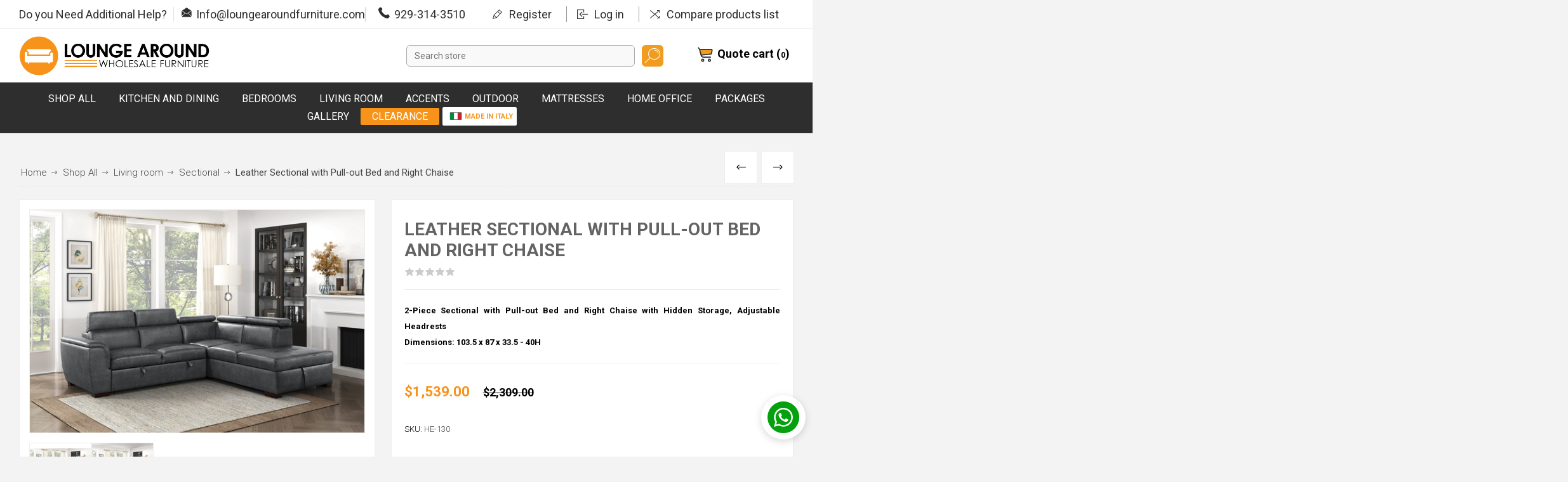

--- FILE ---
content_type: text/html; charset=utf-8
request_url: https://www.loungearoundfurniture.com/genuine-leather-sectional-with-pull-out-bed-and-right-chaise
body_size: 10776
content:



<!DOCTYPE html>
<html lang="en" dir="ltr" class="html-product-details-page">
<head>
    <title>Lounge Around. Leather Sectional with Pull-out Bed and Right Chaise</title>
    <meta http-equiv="Content-type" content="text/html;charset=UTF-8" />
    <meta name="description" content="&lt;p&gt;&lt;strong&gt;2-Piece Sectional with Pull-out Bed and Right Chaise with Hidden Storage, Adjustable Headrests&lt;br /&gt;Dimensions: 103.5 x 87 x 33.5 - 40H&lt;/strong&gt;&lt;/p&gt;" />
    <meta name="keywords" content="" />
    <meta name="generator" content="nopCommerce" />
    <meta name="viewport" content="width=device-width, initial-scale=1.0, minimum-scale=1.0, maximum-scale=2.0" />
    <link rel="preload" as="font" href="/Themes/Pacific/Content/fonts/pacific.woff" crossorigin />
    <link href="https://fonts.googleapis.com/css2?family=Roboto:wght@300;400;700&display=swap" rel="stylesheet">
    <meta property="og:type" content="product" />
<meta property="og:title" content="Leather Sectional with Pull-out Bed and Right Chaise" />
<meta property="og:description" content="2-Piece Sectional with Pull-out Bed and Right Chaise with Hidden Storage, Adjustable HeadrestsDimensions: 103.5 x 87 x 33.5 - 40H" />
<meta property="og:image" content="https://www.loungearoundfurniture.com/images/thumbs/0004822_leather-sectional-with-pull-out-bed-and-right-chaise_800.jpeg" />
<meta property="og:image:url" content="https://www.loungearoundfurniture.com/images/thumbs/0004822_leather-sectional-with-pull-out-bed-and-right-chaise_800.jpeg" />
<meta property="og:url" content="https://www.loungearoundfurniture.com/genuine-leather-sectional-with-pull-out-bed-and-right-chaise" />
<meta property="og:site_name" content="Lounge Around Furniture" />
<meta property="twitter:card" content="summary" />
<meta property="twitter:site" content="Lounge Around Furniture" />
<meta property="twitter:title" content="Leather Sectional with Pull-out Bed and Right Chaise" />
<meta property="twitter:description" content="2-Piece Sectional with Pull-out Bed and Right Chaise with Hidden Storage, Adjustable HeadrestsDimensions: 103.5 x 87 x 33.5 - 40H" />
<meta property="twitter:image" content="https://www.loungearoundfurniture.com/images/thumbs/0004822_leather-sectional-with-pull-out-bed-and-right-chaise_800.jpeg" />
<meta property="twitter:url" content="https://www.loungearoundfurniture.com/genuine-leather-sectional-with-pull-out-bed-and-right-chaise" />

    

    
    
    
    
    
    

    


    

    <link rel="stylesheet" type="text/css" href="/css/88e_goafu7pvhrtcdmisiw.styles.css?v=nxGdLvDqvO4yQPEMgqHghadYe3g" /><link rel="stylesheet" type="text/css" href="/Plugins/NopStation.Plugin.Misc.QuoteCart/Contents/styles/styles.css?v=RkzJEXN2ejQVSEMSqk_qlibeMxQ" />

    <!-- Global site tag (gtag.js) - Google Analytics -->
                <script async src='https://www.googletagmanager.com/gtag/js?id=G-3G2JDT4ZZ6'></script>
                <script>
                  window.dataLayer = window.dataLayer || [];
                  function gtag(){dataLayer.push(arguments);}
                  gtag('js', new Date());

                  gtag('config', 'G-3G2JDT4ZZ6');
                  
                  
                </script>

    
    
    
    <link rel="shortcut icon" href="/icons/icons_0/favicon (2).ico">
    
    
    <!--Powered by nopCommerce - https://www.nopCommerce.com-->
    
</head>
<body class="product-details-page-body">
    <input name="__RequestVerificationToken" type="hidden" value="CfDJ8F9vm2wMZwBDtJ33GqFp2GKplitymXhJHROrH24LuSPYbb-UNt2ShqoppGAoKytSPHV7MDPgv10vZx0JdbLIEnGkiE-ymfXpp9KCBkftRdjI953c7JhjX0pY9R-14Rc-qG3gXTS4S6bbJgeQ0xvUV4k" />
    


<div class="ajax-loading-block-window" style="display: none">
</div>
<div id="dialog-notifications-success" role="status" aria-live="polite" aria-atomic="true" title="Notification" style="display:none;">
</div>
<div id="dialog-notifications-error" role="alert" aria-live="assertive" aria-atomic="true" title="Error" style="display:none;">
</div>
<div id="dialog-notifications-warning" role="alert" aria-live="assertive" aria-atomic="true" title="Warning" style="display:none;">
</div>
<div id="bar-notification" class="bar-notification-container" role="status" aria-live="polite" aria-atomic="true" data-close="Close">
</div>


<div class="master-wrapper-page">
<div class="header">
    
    <div class="responsive-strip">
        <div class="responsive-logo-wrapper">
            



<a href="/" class="logo">


<img alt="Lounge Around Furniture" src="https://www.loungearoundfurniture.com/images/thumbs/0000039_two.png" /></a>
        </div>
    </div>
    <div class="header-upper">
        <div class="header-selectors-wrapper">
            
            
            
            
        </div>
        <div class="header-links-wrapper">
            <div class="header-links">
                



        <div class="hedar-links-item">
            <a href="/register?returnUrl=%2Fgenuine-leather-sectional-with-pull-out-bed-and-right-chaise" class="ico-register">Register</a>
        </div>
    <div class="hedar-links-item">
        <a href="/login?returnUrl=%2Fgenuine-leather-sectional-with-pull-out-bed-and-right-chaise" class="ico-login">Log in</a>
    </div>
    <div class="hedar-links-item">
        <a href="/compareproducts" class="ico-compare">Compare products list</a>
    </div>

<li id="quotecartlink">
    <a href="/QuoteCart" class="ico-quotecart">
        <span class="cart-label">Quote cart (<span id="qcartqty" class="q-cart-qty">0</span>)</span>
    </a>
    
</li>

            </div>
        </div>
        
    </div>
    <div class="header-lower">
        <div class="header-logo">
            



<a href="/" class="logo">


<img alt="Lounge Around Furniture" src="https://www.loungearoundfurniture.com/images/thumbs/0000039_two.png" /></a>
        </div>
        <div class="header-menu">
            <div class="menu-button">
                <div class="menu-open" title="Menu">
                    <span class="menu-icon-line"></span>
                    <span class="menu-icon-line"></span>
                    <span class="menu-icon-line"></span>
                </div>
                <div class="menu-close" title="Close"></div>
            </div>
            <div class="menu-header">
                



        <div class="hedar-links-item">
            <a href="/register?returnUrl=%2Fgenuine-leather-sectional-with-pull-out-bed-and-right-chaise" class="ico-register">Register</a>
        </div>
    <div class="hedar-links-item">
        <a href="/login?returnUrl=%2Fgenuine-leather-sectional-with-pull-out-bed-and-right-chaise" class="ico-login">Log in</a>
    </div>
    <div class="hedar-links-item">
        <a href="/compareproducts" class="ico-compare">Compare products list</a>
    </div>

<li id="quotecartlink">
    <a href="/QuoteCart" class="ico-quotecart">
        <span class="cart-label">Quote cart (<span id="qcartqty" class="q-cart-qty">0</span>)</span>
    </a>
    
</li>

                
                
                
            </div>
            <div class="menu-body">











    <ul class="mega-menu"
        data-isRtlEnabled="false"
        data-enableClickForDropDown="false">


<li class=" root-category ">

    <a href="/shop-all" class="" title="Shop All" ><span> Shop All</span></a>

</li>

<li class="has-sublist">

        <a class="with-subcategories" href="/dining-room-3"><span>Kitchen and Dining</span></a>

        <div class="plus-button"></div>
        <div class="sublist-wrap">
            <ul class="sublist">
                <li class="back-button">
                    <span>Back</span>
                </li>
                
        <li>
            <a class="lastLevelCategory" href="/dining-room-set-4" title="Dining Set  "><span>Dining Set  </span></a>
        </li>
        <li class="has-sublist">
            <a href="/tables-2" title="Tables" class="with-subcategories"><span>Tables</span></a>
            <div class="plus-button"></div>
            <div class="sublist-wrap">
                <ul class="sublist">
                    <li class="back-button">
                        <span>Back</span>
                    </li>
                    
        <li>
            <a class="lastLevelCategory" href="/kitchen-and-dining-amisco-customizable-table" title="Amisco (customizable) Table"><span>Amisco (customizable) Table</span></a>
        </li>
        <li>
            <a class="lastLevelCategory" href="/dining-room-tables" title="Dining tables "><span>Dining tables </span></a>
        </li>


                </ul>
            </div>
        </li>
        <li class="has-sublist">
            <a href="/chairs-6" title="Chairs" class="with-subcategories"><span>Chairs</span></a>
            <div class="plus-button"></div>
            <div class="sublist-wrap">
                <ul class="sublist">
                    <li class="back-button">
                        <span>Back</span>
                    </li>
                    
        <li>
            <a class="lastLevelCategory" href="/amisco-chairs" title="Amisco (customizable) Chairs "><span>Amisco (customizable) Chairs </span></a>
        </li>
        <li>
            <a class="lastLevelCategory" href="/velvet-dinning-room-chairs" title="Velvet Dinning chair&#x27;s "><span>Velvet Dinning chair&#x27;s </span></a>
        </li>
        <li>
            <a class="lastLevelCategory" href="/dinette-chair-20" title="Dinette Chairs"><span>Dinette Chairs</span></a>
        </li>
        <li>
            <a class="lastLevelCategory" href="/dining-room-chairs-4" title="Dining Room Chairs"><span>Dining Room Chairs</span></a>
        </li>


                </ul>
            </div>
        </li>
        <li>
            <a class="lastLevelCategory" href="/cabinets" title="Sideboard / Buffet"><span>Sideboard / Buffet</span></a>
        </li>
        <li>
            <a class="lastLevelCategory" href="/curio-china-closet" title="Curio / China Closet"><span>Curio / China Closet</span></a>
        </li>

            </ul>
        </div>

</li>

<li class="has-sublist">

        <a class="with-subcategories" href="/bedrooms"><span>Bedrooms</span></a>

        <div class="plus-button"></div>
        <div class="sublist-wrap">
            <ul class="sublist">
                <li class="back-button">
                    <span>Back</span>
                </li>
                
        <li>
            <a class="lastLevelCategory" href="/bedroom-sets" title="Bedroom Sets"><span>Bedroom Sets</span></a>
        </li>
        <li class="has-sublist">
            <a href="/beds-2" title="Beds" class="with-subcategories"><span>Beds</span></a>
            <div class="plus-button"></div>
            <div class="sublist-wrap">
                <ul class="sublist">
                    <li class="back-button">
                        <span>Back</span>
                    </li>
                    
        <li class="has-sublist">
            <a href="/33-inch-beds" title="33&quot; Inch Beds" class="with-subcategories"><span>33&quot; Inch Beds</span></a>
            <div class="plus-button"></div>
            <div class="sublist-wrap">
                <ul class="sublist">
                    <li class="back-button">
                        <span>Back</span>
                    </li>
                    
        <li>
            <a class="lastLevelCategory" href="/33-beds" title="Beds"><span>Beds</span></a>
        </li>
        <li>
            <a class="lastLevelCategory" href="/33-inch-custom-beds" title="Custom Beds"><span>Custom Beds</span></a>
        </li>


                </ul>
            </div>
        </li>
        <li class="has-sublist">
            <a href="/39-inch-beds-2" title="39&quot; Inch Beds" class="with-subcategories"><span>39&quot; Inch Beds</span></a>
            <div class="plus-button"></div>
            <div class="sublist-wrap">
                <ul class="sublist">
                    <li class="back-button">
                        <span>Back</span>
                    </li>
                    
        <li>
            <a class="lastLevelCategory" href="/39-beds" title="Beds"><span>Beds</span></a>
        </li>
        <li>
            <a class="lastLevelCategory" href="/39-inch-custom-beds" title="Custom Beds"><span>Custom Beds</span></a>
        </li>


                </ul>
            </div>
        </li>
        <li class="has-sublist">
            <a href="/44-inch-beds" title="44&quot; Inch Beds" class="with-subcategories"><span>44&quot; Inch Beds</span></a>
            <div class="plus-button"></div>
            <div class="sublist-wrap">
                <ul class="sublist">
                    <li class="back-button">
                        <span>Back</span>
                    </li>
                    
        <li>
            <a class="lastLevelCategory" href="/44-beds" title="Beds"><span>Beds</span></a>
        </li>
        <li>
            <a class="lastLevelCategory" href="/44-inch-custom-beds" title="Custom Beds"><span>Custom Beds</span></a>
        </li>


                </ul>
            </div>
        </li>
        <li class="has-sublist">
            <a href="/48-inch-beds-2" title="48&quot; Inch Beds" class="with-subcategories"><span>48&quot; Inch Beds</span></a>
            <div class="plus-button"></div>
            <div class="sublist-wrap">
                <ul class="sublist">
                    <li class="back-button">
                        <span>Back</span>
                    </li>
                    
        <li>
            <a class="lastLevelCategory" href="/48-inch-beds" title="Beds"><span>Beds</span></a>
        </li>
        <li>
            <a class="lastLevelCategory" href="/48-inch-custom-beds" title="Custom Beds"><span>Custom Beds</span></a>
        </li>


                </ul>
            </div>
        </li>
        <li class="has-sublist">
            <a href="/54-inch-beds" title="54&quot; Inch Beds" class="with-subcategories"><span>54&quot; Inch Beds</span></a>
            <div class="plus-button"></div>
            <div class="sublist-wrap">
                <ul class="sublist">
                    <li class="back-button">
                        <span>Back</span>
                    </li>
                    
        <li>
            <a class="lastLevelCategory" href="/54-beds" title="Beds"><span>Beds</span></a>
        </li>
        <li>
            <a class="lastLevelCategory" href="/custom-beds" title="Custom Beds"><span>Custom Beds</span></a>
        </li>


                </ul>
            </div>
        </li>
        <li>
            <a class="lastLevelCategory" href="/bunk-bed" title="Bunk bed"><span>Bunk bed</span></a>
        </li>
        <li>
            <a class="lastLevelCategory" href="/day-beds" title="Day Beds"><span>Day Beds</span></a>
        </li>


                </ul>
            </div>
        </li>
        <li>
            <a class="lastLevelCategory" href="/bedroom-furniture" title="Dresser and Mirror"><span>Dresser and Mirror</span></a>
        </li>
        <li>
            <a class="lastLevelCategory" href="/bedrooms-night-stand" title="Night Stand"><span>Night Stand</span></a>
        </li>
        <li>
            <a class="lastLevelCategory" href="/bedrooms-chest" title="Chest"><span>Chest</span></a>
        </li>
        <li>
            <a class="lastLevelCategory" href="/armoires" title="Armoires"><span>Armoires</span></a>
        </li>

            </ul>
        </div>

</li>

<li class="has-sublist">

        <a class="with-subcategories" href="/living-room-5"><span>Living room</span></a>

        <div class="plus-button"></div>
        <div class="sublist-wrap">
            <ul class="sublist">
                <li class="back-button">
                    <span>Back</span>
                </li>
                
        <li class="has-sublist">
            <a href="/leather" title="Leather" class="with-subcategories"><span>Leather</span></a>
            <div class="plus-button"></div>
            <div class="sublist-wrap">
                <ul class="sublist">
                    <li class="back-button">
                        <span>Back</span>
                    </li>
                    
        <li>
            <a class="lastLevelCategory" href="/sofa-genuine-leather" title="Living Room Sets"><span>Living Room Sets</span></a>
        </li>
        <li>
            <a class="lastLevelCategory" href="/living-room-sets" title="Sofas"><span>Sofas</span></a>
        </li>
        <li>
            <a class="lastLevelCategory" href="/sofa-beds-2" title="Sofa Beds"><span>Sofa Beds</span></a>
        </li>
        <li>
            <a class="lastLevelCategory" href="/loveseats" title="Loveseats"><span>Loveseats</span></a>
        </li>
        <li>
            <a class="lastLevelCategory" href="/genuine-leather-reclining-sofa" title="Recliners"><span>Recliners</span></a>
        </li>


                </ul>
            </div>
        </li>
        <li class="has-sublist">
            <a href="/velvet" title="Velvet" class="with-subcategories"><span>Velvet</span></a>
            <div class="plus-button"></div>
            <div class="sublist-wrap">
                <ul class="sublist">
                    <li class="back-button">
                        <span>Back</span>
                    </li>
                    
        <li>
            <a class="lastLevelCategory" href="/velvet-sofa-5" title="Living Room Sets"><span>Living Room Sets</span></a>
        </li>
        <li>
            <a class="lastLevelCategory" href="/living-room-sets-2" title="Sofas"><span>Sofas</span></a>
        </li>
        <li>
            <a class="lastLevelCategory" href="/sofa-beds" title="Sofa Beds"><span>Sofa Beds</span></a>
        </li>
        <li>
            <a class="lastLevelCategory" href="/loveseats-2" title="Loveseats"><span>Loveseats</span></a>
        </li>
        <li>
            <a class="lastLevelCategory" href="/chairs-5" title="Recliners"><span>Recliners</span></a>
        </li>


                </ul>
            </div>
        </li>
        <li>
            <a class="lastLevelCategory" href="/sectional" title="Sectional"><span>Sectional</span></a>
        </li>
        <li>
            <a class="lastLevelCategory" href="/end-table" title="Coffee/End Tables"><span>Coffee/End Tables</span></a>
        </li>
        <li>
            <a class="lastLevelCategory" href="/ottomans" title="Ottomans"><span>Ottomans</span></a>
        </li>

            </ul>
        </div>

</li>

<li class="has-sublist">

        <a class="with-subcategories" href="/accents"><span>Accents</span></a>

        <div class="plus-button"></div>
        <div class="sublist-wrap">
            <ul class="sublist">
                <li class="back-button">
                    <span>Back</span>
                </li>
                
        <li>
            <a class="lastLevelCategory" href="/chairs-2" title="Chairs"><span>Chairs</span></a>
        </li>

            </ul>
        </div>

</li>

<li class="has-sublist">

        <a class="with-subcategories" href="/outdoor-furniture"><span>Outdoor</span></a>

        <div class="plus-button"></div>
        <div class="sublist-wrap">
            <ul class="sublist">
                <li class="back-button">
                    <span>Back</span>
                </li>
                
        <li>
            <a class="lastLevelCategory" href="/dining" title="Dining"><span>Dining</span></a>
        </li>
        <li>
            <a class="lastLevelCategory" href="/lounge" title="Lounge"><span>Lounge</span></a>
        </li>

            </ul>
        </div>

</li>

<li class="">

        <a class="" href="/mattresses"><span>Mattresses </span></a>


</li>

<li class="has-sublist">

        <a class="with-subcategories" href="/home-office"><span>Home office</span></a>

        <div class="plus-button"></div>
        <div class="sublist-wrap">
            <ul class="sublist">
                <li class="back-button">
                    <span>Back</span>
                </li>
                
        <li>
            <a class="lastLevelCategory" href="/desks" title="Desks"><span>Desks</span></a>
        </li>
        <li>
            <a class="lastLevelCategory" href="/bookcases" title="Bookcases"><span>Bookcases</span></a>
        </li>

            </ul>
        </div>

</li>

<li class="">

        <a class="" href="/packages"><span>Packages</span></a>


</li>

<li class="  ">

    <a href="/gallery-2" class="" title="Gallery" ><span> Gallery</span></a>

</li>

<li class=" clearance">

        <a class="" href="/clarence"><span>Clearance</span></a>


</li>

<li class="has-sublist madeInItaly">

        <a class="with-subcategories" href="/made-in-italy"><span>Made in Italy</span></a>

        <div class="plus-button"></div>
        <div class="sublist-wrap">
            <ul class="sublist">
                <li class="back-button">
                    <span>Back</span>
                </li>
                
        <li>
            <a class="lastLevelCategory" href="/living-rooms" title="Living Rooms"><span>Living Rooms</span></a>
        </li>
        <li>
            <a class="lastLevelCategory" href="/bedrooms-2" title="Bedrooms"><span>Bedrooms</span></a>
        </li>
        <li>
            <a class="lastLevelCategory" href="/dining-rooms" title="Dining Rooms"><span>Dining Rooms</span></a>
        </li>

            </ul>
        </div>

</li>
        
    </ul>
    <div class="menu-title"><span>Menu</span></div>
    <ul class="mega-menu-responsive">


<li class=" root-category ">

    <a href="/shop-all" class="" title="Shop All" ><span> Shop All</span></a>

</li>

<li class="has-sublist">

        <a class="with-subcategories" href="/dining-room-3"><span>Kitchen and Dining</span></a>

        <div class="plus-button"></div>
        <div class="sublist-wrap">
            <ul class="sublist">
                <li class="back-button">
                    <span>Back</span>
                </li>
                
        <li>
            <a class="lastLevelCategory" href="/dining-room-set-4" title="Dining Set  "><span>Dining Set  </span></a>
        </li>
        <li class="has-sublist">
            <a href="/tables-2" title="Tables" class="with-subcategories"><span>Tables</span></a>
            <div class="plus-button"></div>
            <div class="sublist-wrap">
                <ul class="sublist">
                    <li class="back-button">
                        <span>Back</span>
                    </li>
                    
        <li>
            <a class="lastLevelCategory" href="/kitchen-and-dining-amisco-customizable-table" title="Amisco (customizable) Table"><span>Amisco (customizable) Table</span></a>
        </li>
        <li>
            <a class="lastLevelCategory" href="/dining-room-tables" title="Dining tables "><span>Dining tables </span></a>
        </li>


                </ul>
            </div>
        </li>
        <li class="has-sublist">
            <a href="/chairs-6" title="Chairs" class="with-subcategories"><span>Chairs</span></a>
            <div class="plus-button"></div>
            <div class="sublist-wrap">
                <ul class="sublist">
                    <li class="back-button">
                        <span>Back</span>
                    </li>
                    
        <li>
            <a class="lastLevelCategory" href="/amisco-chairs" title="Amisco (customizable) Chairs "><span>Amisco (customizable) Chairs </span></a>
        </li>
        <li>
            <a class="lastLevelCategory" href="/velvet-dinning-room-chairs" title="Velvet Dinning chair&#x27;s "><span>Velvet Dinning chair&#x27;s </span></a>
        </li>
        <li>
            <a class="lastLevelCategory" href="/dinette-chair-20" title="Dinette Chairs"><span>Dinette Chairs</span></a>
        </li>
        <li>
            <a class="lastLevelCategory" href="/dining-room-chairs-4" title="Dining Room Chairs"><span>Dining Room Chairs</span></a>
        </li>


                </ul>
            </div>
        </li>
        <li>
            <a class="lastLevelCategory" href="/cabinets" title="Sideboard / Buffet"><span>Sideboard / Buffet</span></a>
        </li>
        <li>
            <a class="lastLevelCategory" href="/curio-china-closet" title="Curio / China Closet"><span>Curio / China Closet</span></a>
        </li>

            </ul>
        </div>

</li>

<li class="has-sublist">

        <a class="with-subcategories" href="/bedrooms"><span>Bedrooms</span></a>

        <div class="plus-button"></div>
        <div class="sublist-wrap">
            <ul class="sublist">
                <li class="back-button">
                    <span>Back</span>
                </li>
                
        <li>
            <a class="lastLevelCategory" href="/bedroom-sets" title="Bedroom Sets"><span>Bedroom Sets</span></a>
        </li>
        <li class="has-sublist">
            <a href="/beds-2" title="Beds" class="with-subcategories"><span>Beds</span></a>
            <div class="plus-button"></div>
            <div class="sublist-wrap">
                <ul class="sublist">
                    <li class="back-button">
                        <span>Back</span>
                    </li>
                    
        <li class="has-sublist">
            <a href="/33-inch-beds" title="33&quot; Inch Beds" class="with-subcategories"><span>33&quot; Inch Beds</span></a>
            <div class="plus-button"></div>
            <div class="sublist-wrap">
                <ul class="sublist">
                    <li class="back-button">
                        <span>Back</span>
                    </li>
                    
        <li>
            <a class="lastLevelCategory" href="/33-beds" title="Beds"><span>Beds</span></a>
        </li>
        <li>
            <a class="lastLevelCategory" href="/33-inch-custom-beds" title="Custom Beds"><span>Custom Beds</span></a>
        </li>


                </ul>
            </div>
        </li>
        <li class="has-sublist">
            <a href="/39-inch-beds-2" title="39&quot; Inch Beds" class="with-subcategories"><span>39&quot; Inch Beds</span></a>
            <div class="plus-button"></div>
            <div class="sublist-wrap">
                <ul class="sublist">
                    <li class="back-button">
                        <span>Back</span>
                    </li>
                    
        <li>
            <a class="lastLevelCategory" href="/39-beds" title="Beds"><span>Beds</span></a>
        </li>
        <li>
            <a class="lastLevelCategory" href="/39-inch-custom-beds" title="Custom Beds"><span>Custom Beds</span></a>
        </li>


                </ul>
            </div>
        </li>
        <li class="has-sublist">
            <a href="/44-inch-beds" title="44&quot; Inch Beds" class="with-subcategories"><span>44&quot; Inch Beds</span></a>
            <div class="plus-button"></div>
            <div class="sublist-wrap">
                <ul class="sublist">
                    <li class="back-button">
                        <span>Back</span>
                    </li>
                    
        <li>
            <a class="lastLevelCategory" href="/44-beds" title="Beds"><span>Beds</span></a>
        </li>
        <li>
            <a class="lastLevelCategory" href="/44-inch-custom-beds" title="Custom Beds"><span>Custom Beds</span></a>
        </li>


                </ul>
            </div>
        </li>
        <li class="has-sublist">
            <a href="/48-inch-beds-2" title="48&quot; Inch Beds" class="with-subcategories"><span>48&quot; Inch Beds</span></a>
            <div class="plus-button"></div>
            <div class="sublist-wrap">
                <ul class="sublist">
                    <li class="back-button">
                        <span>Back</span>
                    </li>
                    
        <li>
            <a class="lastLevelCategory" href="/48-inch-beds" title="Beds"><span>Beds</span></a>
        </li>
        <li>
            <a class="lastLevelCategory" href="/48-inch-custom-beds" title="Custom Beds"><span>Custom Beds</span></a>
        </li>


                </ul>
            </div>
        </li>
        <li class="has-sublist">
            <a href="/54-inch-beds" title="54&quot; Inch Beds" class="with-subcategories"><span>54&quot; Inch Beds</span></a>
            <div class="plus-button"></div>
            <div class="sublist-wrap">
                <ul class="sublist">
                    <li class="back-button">
                        <span>Back</span>
                    </li>
                    
        <li>
            <a class="lastLevelCategory" href="/54-beds" title="Beds"><span>Beds</span></a>
        </li>
        <li>
            <a class="lastLevelCategory" href="/custom-beds" title="Custom Beds"><span>Custom Beds</span></a>
        </li>


                </ul>
            </div>
        </li>
        <li>
            <a class="lastLevelCategory" href="/bunk-bed" title="Bunk bed"><span>Bunk bed</span></a>
        </li>
        <li>
            <a class="lastLevelCategory" href="/day-beds" title="Day Beds"><span>Day Beds</span></a>
        </li>


                </ul>
            </div>
        </li>
        <li>
            <a class="lastLevelCategory" href="/bedroom-furniture" title="Dresser and Mirror"><span>Dresser and Mirror</span></a>
        </li>
        <li>
            <a class="lastLevelCategory" href="/bedrooms-night-stand" title="Night Stand"><span>Night Stand</span></a>
        </li>
        <li>
            <a class="lastLevelCategory" href="/bedrooms-chest" title="Chest"><span>Chest</span></a>
        </li>
        <li>
            <a class="lastLevelCategory" href="/armoires" title="Armoires"><span>Armoires</span></a>
        </li>

            </ul>
        </div>

</li>

<li class="has-sublist">

        <a class="with-subcategories" href="/living-room-5"><span>Living room</span></a>

        <div class="plus-button"></div>
        <div class="sublist-wrap">
            <ul class="sublist">
                <li class="back-button">
                    <span>Back</span>
                </li>
                
        <li class="has-sublist">
            <a href="/leather" title="Leather" class="with-subcategories"><span>Leather</span></a>
            <div class="plus-button"></div>
            <div class="sublist-wrap">
                <ul class="sublist">
                    <li class="back-button">
                        <span>Back</span>
                    </li>
                    
        <li>
            <a class="lastLevelCategory" href="/sofa-genuine-leather" title="Living Room Sets"><span>Living Room Sets</span></a>
        </li>
        <li>
            <a class="lastLevelCategory" href="/living-room-sets" title="Sofas"><span>Sofas</span></a>
        </li>
        <li>
            <a class="lastLevelCategory" href="/sofa-beds-2" title="Sofa Beds"><span>Sofa Beds</span></a>
        </li>
        <li>
            <a class="lastLevelCategory" href="/loveseats" title="Loveseats"><span>Loveseats</span></a>
        </li>
        <li>
            <a class="lastLevelCategory" href="/genuine-leather-reclining-sofa" title="Recliners"><span>Recliners</span></a>
        </li>


                </ul>
            </div>
        </li>
        <li class="has-sublist">
            <a href="/velvet" title="Velvet" class="with-subcategories"><span>Velvet</span></a>
            <div class="plus-button"></div>
            <div class="sublist-wrap">
                <ul class="sublist">
                    <li class="back-button">
                        <span>Back</span>
                    </li>
                    
        <li>
            <a class="lastLevelCategory" href="/velvet-sofa-5" title="Living Room Sets"><span>Living Room Sets</span></a>
        </li>
        <li>
            <a class="lastLevelCategory" href="/living-room-sets-2" title="Sofas"><span>Sofas</span></a>
        </li>
        <li>
            <a class="lastLevelCategory" href="/sofa-beds" title="Sofa Beds"><span>Sofa Beds</span></a>
        </li>
        <li>
            <a class="lastLevelCategory" href="/loveseats-2" title="Loveseats"><span>Loveseats</span></a>
        </li>
        <li>
            <a class="lastLevelCategory" href="/chairs-5" title="Recliners"><span>Recliners</span></a>
        </li>


                </ul>
            </div>
        </li>
        <li>
            <a class="lastLevelCategory" href="/sectional" title="Sectional"><span>Sectional</span></a>
        </li>
        <li>
            <a class="lastLevelCategory" href="/end-table" title="Coffee/End Tables"><span>Coffee/End Tables</span></a>
        </li>
        <li>
            <a class="lastLevelCategory" href="/ottomans" title="Ottomans"><span>Ottomans</span></a>
        </li>

            </ul>
        </div>

</li>

<li class="has-sublist">

        <a class="with-subcategories" href="/accents"><span>Accents</span></a>

        <div class="plus-button"></div>
        <div class="sublist-wrap">
            <ul class="sublist">
                <li class="back-button">
                    <span>Back</span>
                </li>
                
        <li>
            <a class="lastLevelCategory" href="/chairs-2" title="Chairs"><span>Chairs</span></a>
        </li>

            </ul>
        </div>

</li>

<li class="has-sublist">

        <a class="with-subcategories" href="/outdoor-furniture"><span>Outdoor</span></a>

        <div class="plus-button"></div>
        <div class="sublist-wrap">
            <ul class="sublist">
                <li class="back-button">
                    <span>Back</span>
                </li>
                
        <li>
            <a class="lastLevelCategory" href="/dining" title="Dining"><span>Dining</span></a>
        </li>
        <li>
            <a class="lastLevelCategory" href="/lounge" title="Lounge"><span>Lounge</span></a>
        </li>

            </ul>
        </div>

</li>

<li class="">

        <a class="" href="/mattresses"><span>Mattresses </span></a>


</li>

<li class="has-sublist">

        <a class="with-subcategories" href="/home-office"><span>Home office</span></a>

        <div class="plus-button"></div>
        <div class="sublist-wrap">
            <ul class="sublist">
                <li class="back-button">
                    <span>Back</span>
                </li>
                
        <li>
            <a class="lastLevelCategory" href="/desks" title="Desks"><span>Desks</span></a>
        </li>
        <li>
            <a class="lastLevelCategory" href="/bookcases" title="Bookcases"><span>Bookcases</span></a>
        </li>

            </ul>
        </div>

</li>

<li class="">

        <a class="" href="/packages"><span>Packages</span></a>


</li>

<li class="  ">

    <a href="/gallery-2" class="" title="Gallery" ><span> Gallery</span></a>

</li>

<li class=" clearance">

        <a class="" href="/clarence"><span>Clearance</span></a>


</li>

<li class="has-sublist madeInItaly">

        <a class="with-subcategories" href="/made-in-italy"><span>Made in Italy</span></a>

        <div class="plus-button"></div>
        <div class="sublist-wrap">
            <ul class="sublist">
                <li class="back-button">
                    <span>Back</span>
                </li>
                
        <li>
            <a class="lastLevelCategory" href="/living-rooms" title="Living Rooms"><span>Living Rooms</span></a>
        </li>
        <li>
            <a class="lastLevelCategory" href="/bedrooms-2" title="Bedrooms"><span>Bedrooms</span></a>
        </li>
        <li>
            <a class="lastLevelCategory" href="/dining-rooms" title="Dining Rooms"><span>Dining Rooms</span></a>
        </li>

            </ul>
        </div>

</li>
        
    </ul>
            </div>
        </div>
        <div class="search-box store-search-box">
            


<form method="get" id="small-search-box-form" action="/search">
        <input type="text" class="search-box-text" id="small-searchterms" autocomplete="off" name="q" placeholder="Search store" aria-label="Search store" />


   






<input type="hidden" class="instantSearchResourceElement"
       data-highlightFirstFoundElement="false"
       data-minKeywordLength="2"
       data-defaultProductSortOption="0"
       data-instantSearchUrl="/instantSearchFor"
       data-searchPageUrl="/search"
       data-searchInProductDescriptions="true"
       data-numberOfVisibleProducts="5"
       data-noResultsResourceText=" No data found."/>

        <button type="submit" class="button-1 search-box-button">Search</button>
            
</form>
            <div class="search-box-opener">Search</div>
        </div>
        <div class="header-flyout-cart">
            <div class="mobile-flyout-cart-toggle" title="Close">
                <span class="first"></span>
                <span class="second"></span>
            </div>
            
        </div>
    </div>
    
</div>    
    <div class="overlayOffCanvas"></div>
    <div class="master-wrapper-content" id="main" role="main">
        











<div id="product-ribbon-info" data-productid="1035"
     data-productboxselector=".product-item"
     data-productboxpicturecontainerselector=".picture"
     data-productpagepicturesparentcontainerselector=".product-essential"
     data-productpagebugpicturecontainerselector=".picture"
     data-retrieveproductribbonsurl="/RetrieveProductRibbons">
</div>

    
    
    
    
    
    
    

<div class="quickViewData" data-productselector=".product-item"
     data-productselectorchild=".buttons"
     data-retrievequickviewurl="/quickviewdata"
     data-quickviewbuttontext="Quick View"
     data-quickviewbuttontitle="Quick View"
     data-isquickviewpopupdraggable="True"
     data-enablequickviewpopupoverlay="True"
     data-accordionpanelsheightstyle="content"
     data-getquickviewbuttonroute="/getquickviewbutton">
</div>
        



<div id="color-squares-info"
     data-retrieve-color-squares-url="/PacificTheme/RetrieveColorSquares"
     data-product-attribute-change-url="/ShoppingCart/ProductDetails_AttributeChange"
     data-productbox-selector=".product-item"
     data-productbox-container-selector=".attribute-squares-wrapper"
     data-productbox-price-selector=".prices .actual-price">
</div>
        <div class="master-column-wrapper">
            


<div class="center-1">
    
    



<div class="page product-details-page product-page-layout-one">
    <div class="page-body">
        
        <div class="product-details-top">
            


    <div class="breadcrumb">
        <ul>
            
            <li>
                <span>
                    <a href="/">
                        <span>Home</span>
                    </a>
                </span>
                <span class="delimiter">/</span>
            </li>            
                <li>
                    <a href="/shop-all">
                        <span>Shop All</span>
                    </a>
                    <span class="delimiter">/</span>
                </li>
                <li>
                    <a href="/living-room-5">
                        <span>Living room</span>
                    </a>
                    <span class="delimiter">/</span>
                </li>
                <li>
                    <a href="/sectional">
                        <span>Sectional</span>
                    </a>
                    <span class="delimiter">/</span>
                </li>
            <li>
                <strong class="current-item">Leather Sectional with Pull-out Bed and Right Chaise</strong>
                <span id="/genuine-leather-sectional-with-pull-out-bed-and-right-chaise"></span>              
                
            </li>
        </ul>
            
    </div>

			





<div class="prev-next-product">
        <div class="previous-product">
            <a href="/sectional-with-right-chaise-and-swivel-glider-chair" title="Genuine Leather Sectional w..."><span class="previous-product-label">Previous</span><span class="previous-product-title">Genuine Leather Sectional w...</span></a>
        </div>

        <div class="next-product">
            <a href="/leather-sectional-power-sectional" title="Leather Sectional"><span class="next-product-label">Next</span><span class="next-product-title">Leather Sectional</span></a>
        </div>
</div>
        </div>
        <form method="post" id="product-details-form" action="">
                
            <div class="product-content-wrapper" data-productid="1035">
                <div class="product-essential">
                    
                    <div class="equalizer-box">
                        <div class="gallery-wrapper equalize">
                            <div class="gallery">



    
    
    
    <input type="hidden" class="cloudZoomAdjustPictureOnProductAttributeValueChange"
           data-productid="1035"
           data-isintegratedbywidget="true" />
        
        
        <input type="hidden" class="cloudZoomEnableClickToZoom" />
    <div class="picture-gallery sevenspikes-cloudzoom-gallery ">
        
            <div class="picture-wrapper">
                <div class="picture" id="sevenspikes-cloud-zoom" data-zoomwindowelementid=""
                     data-selectoroftheparentelementofthecloudzoomwindow=""
                     data-defaultimagecontainerselector=".product-essential .gallery"
                     data-zoom-window-width="600"
                     data-zoom-window-height="600">
                    <a href="https://www.loungearoundfurniture.com/images/thumbs/0004822_leather-sectional-with-pull-out-bed-and-right-chaise.jpeg" data-full-image-url="https://www.loungearoundfurniture.com/images/thumbs/0004822_leather-sectional-with-pull-out-bed-and-right-chaise.jpeg" class="picture-link" id="zoom1">
                        <img src="https://www.loungearoundfurniture.com/images/thumbs/0004822_leather-sectional-with-pull-out-bed-and-right-chaise_800.jpeg" alt="Picture of Leather Sectional with Pull-out Bed and Right Chaise" class="cloudzoom" id="cloudZoomImage"
                             itemprop="image" data-cloudzoom="appendSelector: &#x27;.picture-wrapper&#x27;, zoomOffsetX: 0, zoomOffsetY: 0, autoInside: 850, tintOpacity: 0, zoomWidth: 600, zoomHeight: 600, easing: 3, touchStartDelay: true, zoomFlyOut: false, disableZoom: &#x27;auto&#x27;"
                              />
                    </a>
                </div>
            </div>
                <div class="picture-thumbs ">
                            <a class="cloudzoom-gallery thumb-item" data-full-image-url="https://www.loungearoundfurniture.com/images/thumbs/0004822_leather-sectional-with-pull-out-bed-and-right-chaise.jpeg" data-cloudzoom="appendSelector: &#x27;.picture-wrapper&#x27;, zoomOffsetX: 0, zoomOffsetY: 0, autoInside: 850, tintOpacity: 0, zoomWidth: 600, zoomHeight: 600, useZoom: &#x27;.cloudzoom&#x27;, image: &#x27;https://www.loungearoundfurniture.com/images/thumbs/0004822_leather-sectional-with-pull-out-bed-and-right-chaise_800.jpeg&#x27;, zoomImage: &#x27;https://www.loungearoundfurniture.com/images/thumbs/0004822_leather-sectional-with-pull-out-bed-and-right-chaise.jpeg&#x27;, easing: 3, touchStartDelay: true, zoomFlyOut: false, disableZoom: &#x27;auto&#x27;"
                               >
                                <img class="cloud-zoom-gallery-img" src="https://www.loungearoundfurniture.com/images/thumbs/0004822_leather-sectional-with-pull-out-bed-and-right-chaise_150.jpeg" alt="Picture of Leather Sectional with Pull-out Bed and Right Chaise" />
                            </a>
                            <a class="cloudzoom-gallery thumb-item" data-full-image-url="https://www.loungearoundfurniture.com/images/thumbs/0004823_leather-sectional-with-pull-out-bed-and-right-chaise.jpeg" data-cloudzoom="appendSelector: &#x27;.picture-wrapper&#x27;, zoomOffsetX: 0, zoomOffsetY: 0, autoInside: 850, tintOpacity: 0, zoomWidth: 600, zoomHeight: 600, useZoom: &#x27;.cloudzoom&#x27;, image: &#x27;https://www.loungearoundfurniture.com/images/thumbs/0004823_leather-sectional-with-pull-out-bed-and-right-chaise_800.jpeg&#x27;, zoomImage: &#x27;https://www.loungearoundfurniture.com/images/thumbs/0004823_leather-sectional-with-pull-out-bed-and-right-chaise.jpeg&#x27;, easing: 3, touchStartDelay: true, zoomFlyOut: false, disableZoom: &#x27;auto&#x27;"
                               >
                                <img class="cloud-zoom-gallery-img" src="https://www.loungearoundfurniture.com/images/thumbs/0004823_leather-sectional-with-pull-out-bed-and-right-chaise_150.jpeg" alt="Picture of Leather Sectional with Pull-out Bed and Right Chaise" />
                            </a>
                </div>
        
    </div>




                            </div>
                            



<div class="product-social-buttons">
    <ul class="product-social-sharing">
        <li>
            <!-- Facebook -->
            <a class="facebook" title="Share on Facebook" href="javascript:openShareWindow('http://www.facebook.com/sharer.php?u=https://www.loungearoundfurniture.com/genuine-leather-sectional-with-pull-out-bed-and-right-chaise')">Share on Facebook</a>
        </li>
        <li>
            <!-- Twitter -->
            <a class="twitter" title="Share on Twitter" href="javascript:openShareWindow('http://twitter.com/share?url=https://www.loungearoundfurniture.com/genuine-leather-sectional-with-pull-out-bed-and-right-chaise')">Share on Twitter</a>
        </li>
        <li>
            <!-- Pinterest -->
            <a class="pinterest" title="Share on Pinterest" href="javascript:void((function()%7Bvar%20e=document.createElement('script');e.setAttribute('type','text/javascript');e.setAttribute('charset','UTF-8');e.setAttribute('src','https://assets.pinterest.com/js/pinmarklet.js?r='+Math.random()*99999999);document.body.appendChild(e)%7D)());">Share on Pinterest</a>
        </li>
    </ul>

    
</div>

                        </div>
                        <div class="overview-wrapper equalize">
                            <div class="overview">
                                
                                
                                <div class="product-overview-top">
                                    <div class="product-name">
                                        <h1>
                                            Leather Sectional with Pull-out Bed and Right Chaise
                                        </h1>
                                    </div>
                                    <!--product reviews-->
                                        <div class="product-reviews-overview">
        <div class="product-review-box">
            <div class="rating">
                <div style="width: 0%">
                </div>
            </div>
        </div>


    </div>

                                </div>
                                    <div class="short-description">
                                        <p><strong>2-Piece Sectional with Pull-out Bed and Right Chaise with Hidden Storage, Adjustable Headrests<br />Dimensions: 103.5 x 87 x 33.5 - 40H</strong></p>
                                    </div>
                                <!--price-->



    <div class="prices">
            <div class="product-price">
                    <label for="price-value-1035">Price:</label>
                <span  id="price-value-1035" class="price-value-1035" >
                    $1,539.00
                </span>
            </div>
                <div class="old-product-price">
                    <label>Old price:</label>
                    <span>$2,309.00</span>
                </div>
    </div>
                                <!--SKU, MAN, GTIN, vendor-->
                                    <div class="overview-info-wrapper">
                                        


                                        

    <div class="sku" >
        <span class="label">SKU:</span>
        <span class="value" id="sku-1035">HE-130</span>
    </div>
    <div class="manufacturer-part-number" >
        <span class="label">Manufacturer part number:</span>
        <span class="value" id="mpn-1035">8567GY</span>
    </div>

                                    </div>
                                <!--availability-->
                                

                                <!--delivery-->
                                

                                <!--estimate shipping-->
                                


                                <!--attributes-->
                                <!--gift card-->
                                <!--rental info-->

                                <div class="overview-buttons-wrapper">
                                    <!--wishlist, compare, email a friend-->
                                    <div class="overview-buttons">
                            			
                                            <div class="compare-products">
        <button type="button" class="button-2 add-to-compare-list-button" title="Add to compare list" onclick="AjaxCart.addproducttocomparelist('/compareproducts/add/1035');return false;">Add to compare list</button>
    </div>

                                            <div class="email-a-friend">
        <button type="button" class="button-2 email-a-friend-button" title="Email a friend" onclick="setLocation('/productemailafriend/1035')">Email a friend</button>
    </div>

                                        <!--sample download-->
                                        
                            			
                                    </div>
                                    <!--add to cart-->
                                </div>
                        		
	<div class="whatsapp-email-share">
		<div class="whatsapp-share">
			<a href="https://api.whatsapp.com/send?text=Hey!&#x2B;I&#x2B;found&#x2B;this&#x2B;product&#x2B;and&#x2B;thought&#x2B;you&#x2B;might&#x2B;like&#x2B;it.&#x2B;Check&#x2B;it&#x2B;out%3A&#x2B;https%3A%2F%2Fwww.loungearoundfurniture.com%2Fgenuine-leather-sectional-with-pull-out-bed-and-right-chaise"
			   target="_blank"
			   title="Share on WhatsApp">
				<img src="/Plugins/Misc.WhatsAppShare/assets/images/whatsapp-share.png" alt="Share on WhatsApp" />
			</a>
		</div>
		<!-- Email Share Button -->
		<div class="email-share-wrapper">
			<button class="email-share-btn" type="button">
				<img src="/Plugins/Misc.WhatsAppShare/assets/images/email-share-icon.png" alt="Email Share" />
			</button>
			<div class="email-tooltip" style="display:none;">
				<label for="emailInput" class="email-tooltip-label">
					Share this item with others using email:
				</label>
				<input type="email" class="email-input" placeholder="Enter email" required />
				<button type="button" class="send-email-button">Send</button>
			</div>
		</div>
	</div>
	<link rel="stylesheet" href="/Plugins/Misc.WhatsAppShare/assets/css/whatsappshare.css?v1" />
	<script src="/Plugins/Misc.WhatsAppShare/assets/js/whatsappshare.js?v1" asp-append-version="true"></script>

    <div class="add-to-cart-panel" id="add-to-quote-cart-panel">
        <label class="qty-label" for="addtocart_1035_EnteredQuantity">EnteredQuantity:</label>
            <input id="product_enteredQuantity_1035" class="qty-input" type="text" type="text" aria-label="Enter a quantity" data-val="true" data-val-required="The EnteredQuantity field is required." name="addtocart_1035.EnteredQuantity" value="1" />
            
        <button type="button" id="add-to-quote-cart-button-1035" class="add-to-qcart button-2 quote-add-btn product-box-add-to-qcart-button" data-productid="1035" onclick="QuoteCart.addToCart_details('/addtoquotecart_details/1035', '#product-details-form');return false;">Add to quote cart</button>
    </div>
    

                            </div>
                        </div>
                    </div>
                        <div class="product-collateral">
                            

    <div class="product-specs-box">
        <div class="title">
            <strong>Products specifications</strong>
        </div>
        <div class="table-wrapper">
            <table class="data-table">
                <thead>
                    <tr class="hidden-row">
                        <th width="25%"><span>Attribute name</span></th>
                        <th><span>Attribute value</span></th>
                    </tr>
                </thead>
                <tbody>
                                <tr class="spec-header">
                                    <td class="spec-group-name" colspan="2">
                                        Sofa Type
                                    </td>
                                </tr>
                                <tr  class="odd">
                                    <td class="spec-name">
                                        Sofa Type
                                    </td>
                                    <td class="spec-value">
Stationary                                    </td>
                                </tr>
                                <tr class="spec-header">
                                    <td class="spec-group-name" colspan="2">
                                        Sectional Type
                                    </td>
                                </tr>
                                <tr  class="odd">
                                    <td class="spec-name">
                                        Sectional Upholstery
                                    </td>
                                    <td class="spec-value">
Leather                                    </td>
                                </tr>
                </tbody>
            </table>
        </div>
    </div>

                            


                        </div>


<div class="product-reviews">
    
        <div class="result">
            Only registered users can write reviews
        </div>
    
</div>
                </div>
                <div class="product-page-grids side-grids">
                    
                    
                            <div class="block block-category-navigation">
                                <div class="title">
                                    <strong>Categories</strong>
                                </div>
                                


    <div id="CategoryNavigationList" class="listbox">
        <ul class="list">
        <li class="inactive">
            <a href="/home-office">Home office
            </a>
        </li>
        <li class="active">
            <a href="/shop-all">Shop All
            </a>
                        <ul class="sublist">
        <li class="inactive">
            <a href="/dining-room-3">Kitchen and Dining
            </a>
        </li>
        <li class="inactive">
            <a href="/bedrooms">Bedrooms
            </a>
        </li>
        <li class="active">
            <a href="/living-room-5">Living room
            </a>
                        <ul class="sublist">
        <li class="inactive">
            <a href="/leather">Leather
            </a>
        </li>
        <li class="inactive">
            <a href="/velvet">Velvet
            </a>
        </li>
        <li class="active last">
            <a href="/sectional">Sectional
            </a>
        </li>
        <li class="inactive">
            <a href="/end-table">Coffee/End Tables
            </a>
        </li>
        <li class="inactive">
            <a href="/ottomans">Ottomans
            </a>
        </li>
                        </ul>
        </li>
        <li class="inactive">
            <a href="/accents">Accents
            </a>
        </li>
        <li class="inactive">
            <a href="/outdoor-furniture">Outdoor
            </a>
        </li>
        <li class="inactive">
            <a href="/mattresses">Mattresses 
            </a>
        </li>
        <li class="inactive">
            <a href="/packages">Packages
            </a>
        </li>
        <li class="inactive">
            <a href="/clarence">Clearance
            </a>
        </li>
                        </ul>
        </li>
        <li class="inactive">
            <a href="/made-in-italy">Made in Italy
            </a>
        </li>
        </ul>
    </div>

                            </div>
                </div>
            </div>
        <input name="__RequestVerificationToken" type="hidden" value="CfDJ8F9vm2wMZwBDtJ33GqFp2GKplitymXhJHROrH24LuSPYbb-UNt2ShqoppGAoKytSPHV7MDPgv10vZx0JdbLIEnGkiE-ymfXpp9KCBkftRdjI953c7JhjX0pY9R-14Rc-qG3gXTS4S6bbJgeQ0xvUV4k" /></form>
        
    </div>
</div>

    
</div>

        </div>
        
    </div>
    



<div class="footer">
    <div class="footer-upper">
        <div class="footer-blocks-wrapper"> 
            <div class="footer-block contact">
                <div class="title">
                    <strong>Contact Info</strong>
                </div>
                <ul class="list footer-collapse">
                    <li class="phone">
                        <span>929.314.3510</span>
                    </li>
                    <li class="work-time">
                        <span>Mon--Fri 10:00 - 19:00</span>
                    </li>
                    <li class="e-mail">
                        <span><a href="/cdn-cgi/l/email-protection" class="__cf_email__" data-cfemail="30795e565f705c5f455e575551425f455e545645425e59444542551e535f5d">[email&#160;protected]</a></span>
                    </li>
                    <li class="address-city">
                        <span>Paterson, NJ</span>
                    </li>
                    <li class="address-street">
                        <span>United States</span>
                    </li>
                </ul>
            </div>
            <div class="footer-block information">
                <div class="title">
                    <strong>Information</strong>
                </div>
                <ul class="list footer-collapse">                    
                        <li><a href="/sitemap">Sitemap</a></li>
                        <li><a href="/privacy-notice">Privacy Notice</a></li>
                        <li><a href="/conditions-of-use">Conditions of Use</a></li>
                        <li><a href="/about-us">About us</a></li>
                </ul>
            </div>
            <div class="footer-block service">
                <div class="title">
                    <strong>Customer Service</strong>
                </div>
                <ul class="list footer-collapse">

                    <li><a href="https://wa.me/19293143510" taget="_blank"><img src="https://loungearoundfurniture.com/images/WhatsAppSmall.png"></a></li>
                    <li><a href="/cdn-cgi/l/email-protection#b8f1d6ded7f8d4d7cdd6dfddd9cad7cdd6dcdecdcad6d1cccdcadd96dbd7d5" taget="_blank"><img src="https://loungearoundfurniture.com/images/email.png"></a></li>
                    <li><a href="/contactus">Contact us</a></li>

	                    <li><a href="/search">Search</a> </li>
                        <li><a href="/recentlyviewedproducts">Recently viewed products</a></li>
	                    <li><a href="/compareproducts">Compare products list</a></li>
	                    <li><a href="/newproducts">New products</a></li>
                </ul>
            </div>
            <div class="footer-block account">
                <div class="title">
                    <strong>My Account</strong>
                </div>
                <ul class="list footer-collapse">
	                    <li><a href="/customer/info">My account</a></li>
	                    <li><a href="/order/history">Orders</a></li>
	                    <li><a href="/customer/addresses">Addresses</a></li>
                </ul>
            </div> 

            <div class="footer-block-center">
                <div class="newsletter">
    <div class="title">
        <strong>Newsletter</strong>
    </div>
    <div class="newsletter-subscribe" id="newsletter-subscribe-block">
        <div class="newsletter-email">
            <input id="newsletter-email" class="newsletter-subscribe-text" placeholder="Enter your email here..." aria-label="Sign up for our newsletter" type="email" name="NewsletterEmail" value="" />
            <button type="button" id="newsletter-subscribe-button" class="button-1 newsletter-subscribe-button">
                <span>Subscribe</span>
            </button>
        </div>
        <div class="newsletter-validation">
            <span id="subscribe-loading-progress" style="display: none;" class="please-wait">Wait...</span>
            <span class="field-validation-valid" data-valmsg-for="NewsletterEmail" data-valmsg-replace="true"></span>
        </div>
    </div>
    <div class="newsletter-result" id="newsletter-result-block"></div>
    
</div>
                



<ul class="social-sharing">
</ul>
            </div>
        </div>     
    </div>
    <div class="footer-lower">
        <div class="footer-lower-left">
                <div class="footer-powered-by">
                    Powered by <a href="https://www.nopcommerce.com/" target="_blank" rel=nofollow>nopCommerce</a>
                </div>
        </div>
        <div class="footer-lower-right">
            <div class="footer-disclaimer">
                Copyright &copy; 2026 Lounge Around Furniture. All rights reserved.
            </div>
            </div>
        
    </div>
    
</div>


<a href="https://wa.me/19293143510" target="_blank" class="whatsapp-send whatsapp"><img src="https://loungearoundfurniture.com/images/whatsappnew.png"></a>
</div>



    <div class="scroll-back-button" id="goToTop"></div>
    <script data-cfasync="false" src="/cdn-cgi/scripts/5c5dd728/cloudflare-static/email-decode.min.js"></script><script type="text/javascript" src="/js/gfdrqtk75kwfjzslinrvog.scripts.js?v=W4D61nv65esi7VqpuTTQ1-spEkE"></script><script type="text/javascript" src="https://cdnjs.cloudflare.com/ajax/libs/lottie-web/5.7.8/lottie.min.js"></script>

    <script type="application/ld&#x2B;json">
                {"@context":"https://schema.org","@type":"BreadcrumbList","itemListElement":[{"@type":"ListItem","position":1,"item":{"@id":"https://www.loungearoundfurniture.com/shop-all","name":"Shop All"}},{"@type":"ListItem","position":2,"item":{"@id":"https://www.loungearoundfurniture.com/living-room-5","name":"Living room"}},{"@type":"ListItem","position":3,"item":{"@id":"https://www.loungearoundfurniture.com/sectional","name":"Sectional"}},{"@type":"ListItem","position":4,"item":{"@id":"https://www.loungearoundfurniture.com/genuine-leather-sectional-with-pull-out-bed-and-right-chaise","name":"Leather Sectional with Pull-out Bed and Right Chaise"}}]}
            </script>

<script type="application/ld&#x2B;json">
                    {"@context":"https://schema.org","@type":"Product","name":"Leather Sectional with Pull-out Bed and Right Chaise","sku":"HE-130","mpn":"8567GY","description":"<p><strong>2-Piece Sectional with Pull-out Bed and Right Chaise with Hidden Storage, Adjustable Headrests<br />Dimensions: 103.5 x 87 x 33.5 - 40H</strong></p>","image":"https://www.loungearoundfurniture.com/images/thumbs/0004822_leather-sectional-with-pull-out-bed-and-right-chaise_800.jpeg","brand":[],"offers":{"@type":"Offer","url":"https://www.loungearoundfurniture.com/genuine-leather-sectional-with-pull-out-bed-and-right-chaise","availability":"https://schema.org/InStock","price":"1539.00","priceCurrency":"USD"},"review":[],"hasVariant":[]}
                </script>

<script type="text/javascript">
        function openShareWindow(url) {
            var winWidth = 520;
            var winHeight = 400;
            var winTop = (screen.height / 2) - (winHeight / 2);
            var winLeft = (screen.width / 2) - (winWidth / 2);

            window.open(url, 'sharer', 'top=' + winTop + ',left=' + winLeft + ',toolbar=0,status=0,width=' + winWidth + ',height=' + winHeight);
        }
    </script>

<script type="text/javascript">
                //when a customer clicks 'Enter' button we submit the "add to cart" button (if visible)
                $(document).ready(function () {
                    $("#addtocart_1035_EnteredQuantity").on("keydown", function (event) {
                        if (event.keyCode == 13) {
                            $("#add-to-cart-button-1035").trigger("click");
                            return false;
                        }
                    });

                    $("#product_enteredQuantity_1035").on("input propertychange paste", function () {
                        var data = {
                            productId: 1035,
                            quantity: $('#product_enteredQuantity_1035').val()
                        };
                        $(document).trigger({ type: "product_quantity_changed", changedData: data });
                    });
                });
            </script>

<script type="text/javascript">
        $(document).ready(function() {
            $('.overview-buttons').before($('#add-to-quote-cart-panel'));
        });
    </script>

<script type="text/javascript">
        var QuoteCart = {
            cartUrl: '/QuoteCart',
            cartTotal: '0',
            addToCart_productbox(productId, quantity = 1, attributeXml = '') {
                $.ajax({
                    type: "GET",
                    url: '/AddQuote',
                    data: {
                        productId: productId,
                        quantity: quantity,
                        attributeXml: attributeXml
                    },
                    success: function (response) {
                        if (response.Redirection) {
                            window.location.href = response.message;
                        } else {
                            $("#qcartqty").html(`${response.itemTotal}`);
                            displayBarNotification("The product has been added to <a href='/QuoteCart'>quote cart</a>.", 'success', 3500);
                        }
                    },
                    error: function (response) {
                        displayBarNotification(response?.responseJSON?.message || 'The product could not be added to quote cart.', 'error', 3500);
                    }
                });
            },
            addToCart_details(addtocarturl, formselector) {
                $.ajax({
                    type: "POST",
                    url: addtocarturl,
                    data: $(formselector).serialize(),
                    success: function (response) {
                        $("#qcartqty").html(`${response.itemTotal}`);
                        displayBarNotification("The product has been added to <a href='/QuoteCart'>quote cart</a>.", 'success', 3500);
                    },
                    error: function (response) {
                        displayBarNotification(response?.responseJSON?.message || 'The product could not be added to quote cart.', 'error', 3500);
                    }
                });
            },
        };
    </script>

<script id="instantSearchItemTemplate" type="text/x-kendo-template">
    <div class="instant-search-item" data-url="${ data.CustomProperties.Url }">
        <a href="${ data.CustomProperties.Url }">
            <div class="img-block">
                <img src="${ data.PictureModels[0].ImageUrl }" alt="${ data.Name }" title="${ data.Name }" style="border: none">
            </div>
            <div class="detail">
                <div class="title">${ data.Name }</div>
                    <div class="sku"># var sku = ""; if (data.Sku != null) { sku = "SKU: " + data.Sku } # #= sku #</div>
                <div class="price"># var price = ""; if (data.ProductPrice.Price) { price = data.ProductPrice.Price } # #= price #</div>           
            </div>
        </a>
    </div>
</script>

<script type="text/javascript">
                $("#small-search-box-form").on("submit", function(event) {
                    if ($("#small-searchterms").val() == "") {
                        alert('Please enter some search keyword');
                        $("#small-searchterms").focus();
                        event.preventDefault();
                    }
                });
            </script>

<script type="text/javascript">
        var localized_data = {
            AjaxCartFailure: "Failed to add the product. Please refresh the page and try one more time."
        };
        AjaxCart.init(false, '.header-links .cart-qty', '.header-links .wishlist-qty', '.flyout-cart-wrapper', localized_data);
    </script>

<script type="text/javascript">        
        async function getCaptchaToken(action, reCaptchaPublicKey, isReCaptchaV3) {
            var recaptchaToken = '';
            if (isReCaptchaV3) {
                grecaptcha.ready(() => {
                    grecaptcha.execute(reCaptchaPublicKey, { action: action }).then((token) => {
                        recaptchaToken = token;
                    });
                });

                while (recaptchaToken == '') {
                    await new Promise(t => setTimeout(t, 100));
                }
            } else {
                recaptchaToken = $('#newsletter-subscribe-block .captcha-box textarea[name="g-recaptcha-response"').val();
            }
            
            return recaptchaToken;
        }       

        async function newsletter_subscribe(subscribe) {
            var subscribeProgress = $("#subscribe-loading-progress");
            subscribeProgress.show();
            var captchaTok = '';
            if (false == true) {
                captchaTok = await getCaptchaToken('SubscribeNewsletter', '6LeN3OspAAAAAE4BXE689cEcNaUI0J0mHYQgXg75', false);
            }
            var postData = {
                subscribe: subscribe,
                email: $("#newsletter-email").val(),                
                'g-recaptcha-response': captchaTok
            };
            addAntiForgeryToken(postData);
            $.ajax({
                cache: false,
                type: "POST",
                url: "/subscribenewsletter",
                data: postData,
                success: function (data, textStatus, jqXHR) {
                    $("#newsletter-result-block").html(data.Result);
                    if (data.Success) {
                        $('#newsletter-subscribe-block').hide();
                        $('#newsletter-result-block').show();
                    } else {
                        $('#newsletter-result-block').fadeIn("slow").delay(2000).fadeOut("slow");
                    }
                },
                error: function (jqXHR, textStatus, errorThrown) {
                    alert('Failed to subscribe.');
                },
                complete: function (jqXHR, textStatus) {
                    subscribeProgress.hide();
                }
            });
        }

        $(function() {
            $('#newsletter-subscribe-button').on('click', function () {
newsletter_subscribe('true');            });
            $("#newsletter-email").on("keydown", function (event) {
                if (event.keyCode == 13) {
                    $("#newsletter-subscribe-button").trigger("click");
                    return false;
                }
            });
        });
    </script>


    
<script defer src="https://static.cloudflareinsights.com/beacon.min.js/vcd15cbe7772f49c399c6a5babf22c1241717689176015" integrity="sha512-ZpsOmlRQV6y907TI0dKBHq9Md29nnaEIPlkf84rnaERnq6zvWvPUqr2ft8M1aS28oN72PdrCzSjY4U6VaAw1EQ==" data-cf-beacon='{"version":"2024.11.0","token":"acacd8e3c9c343709718f50562850d64","r":1,"server_timing":{"name":{"cfCacheStatus":true,"cfEdge":true,"cfExtPri":true,"cfL4":true,"cfOrigin":true,"cfSpeedBrain":true},"location_startswith":null}}' crossorigin="anonymous"></script>
</body>
</html>